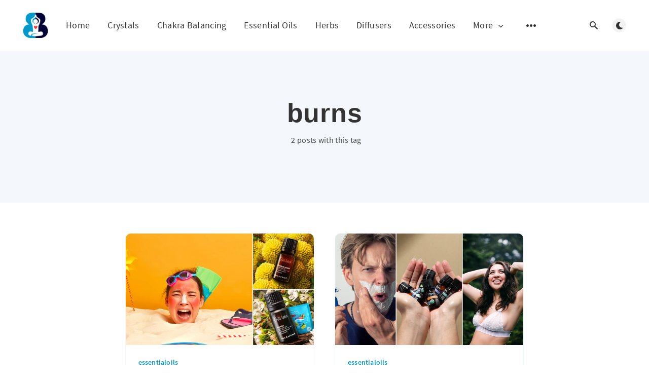

--- FILE ---
content_type: text/html; charset=utf-8
request_url: https://www.biohackingbeat.com/tag/burns/
body_size: 5255
content:
<!DOCTYPE html>
<html lang="en">
  <head>
    <meta charset="utf-8" />
    <meta http-equiv="X-UA-Compatible" content="IE=edge" />

    <title>burns - Welcome to BiohackingBeat!</title>
    <meta name="HandheldFriendly" content="True" />
    <meta name="viewport" content="width=device-width, initial-scale=1.0" />

    <link rel="preload" href="https://www.biohackingbeat.com/assets/css/app.css?v=4dd8f66d8e" as="style" />
    <link rel="preload" href="https://www.biohackingbeat.com/assets/js/manifest.js?v=4dd8f66d8e" as="script" />
    <link rel="preload" href="https://www.biohackingbeat.com/assets/js/vendor.js?v=4dd8f66d8e" as="script" />
    <link rel="preload" href="https://www.biohackingbeat.com/assets/js/app.js?v=4dd8f66d8e" as="script" />

      <link rel="preload" href="https://www.biohackingbeat.com/assets/css/listing.css?v=4dd8f66d8e" as="style" />


    <style>
      /* These font-faces are here to make fonts work if the Ghost instance is installed in a subdirectory */

      /* source-sans-pro-regular */
      @font-face {
        font-family: 'Source Sans Pro';
        font-style: normal;
        font-weight: 400;
        font-display: swap;
        src: local('SourceSansPro-Regular'),
            url("https://www.biohackingbeat.com/assets/fonts/source-sans-pro/latin/source-sans-pro-regular.woff2?v=4dd8f66d8e") format('woff2'),
            url("https://www.biohackingbeat.com/assets/fonts/source-sans-pro/latin/source-sans-pro-regular.woff?v=4dd8f66d8e") format('woff');
      }

      /* source-sans-pro-600 */
      @font-face {
        font-family: 'Source Sans Pro';
        font-style: normal;
        font-weight: 600;
        font-display: swap;
        src: local('SourceSansPro-SemiBold'),
            url("https://www.biohackingbeat.com/assets/fonts/source-sans-pro/latin/source-sans-pro-600.woff2?v=4dd8f66d8e") format('woff2'),
            url("https://www.biohackingbeat.com/assets/fonts/source-sans-pro/latin/source-sans-pro-600.woff?v=4dd8f66d8e") format('woff');
      }

      /* source-sans-pro-700 */
      @font-face {
        font-family: 'Source Sans Pro';
        font-style: normal;
        font-weight: 700;
        font-display: swap;
        src: local('SourceSansPro-Bold'),
            url("https://www.biohackingbeat.com/assets/fonts/source-sans-pro/latin/source-sans-pro-700.woff2?v=4dd8f66d8e") format('woff2'),
            url("https://www.biohackingbeat.com/assets/fonts/source-sans-pro/latin/source-sans-pro-700.woff?v=4dd8f66d8e") format('woff');
      }

      /* iconmoon */
      @font-face {
        font-family: 'icomoon';
        font-weight: normal;
        font-style: normal;
        font-display: swap;
        src: url("https://www.biohackingbeat.com/assets/fonts/icomoon/icomoon.eot?101fc3?v=4dd8f66d8e");
        src: url("https://www.biohackingbeat.com/assets/fonts/icomoon/icomoon.eot?101fc3?v=4dd8f66d8e#iefix") format('embedded-opentype'),
        url("https://www.biohackingbeat.com/assets/fonts/icomoon/icomoon.ttf?101fc3?v=4dd8f66d8e") format('truetype'),
        url("https://www.biohackingbeat.com/assets/fonts/icomoon/icomoon.woff?101fc3?v=4dd8f66d8e") format('woff'),
        url("https://www.biohackingbeat.com/assets/fonts/icomoon/icomoon.svg?101fc3?v=4dd8f66d8e#icomoon") format('svg');
      }
    </style>

    <link rel="stylesheet" type="text/css" href="https://www.biohackingbeat.com/assets/css/app.css?v=4dd8f66d8e" media="screen" />

      <link rel="stylesheet" type="text/css" href="https://www.biohackingbeat.com/assets/css/listing.css?v=4dd8f66d8e" media="screen" />


    

    <link rel="icon" href="https://www.biohackingbeat.com/content/images/size/w256h256/2022/11/yoga6out.png" type="image/png">
    <link rel="canonical" href="https://www.biohackingbeat.com/tag/burns/">
    <meta name="referrer" content="no-referrer-when-downgrade">
    
    <meta property="og:site_name" content="Welcome to BiohackingBeat!">
    <meta property="og:type" content="website">
    <meta property="og:title" content="burns - Welcome to BiohackingBeat!">
    <meta property="og:description" content="We provide holistic health and wellness information and product reviews!">
    <meta property="og:url" content="https://www.biohackingbeat.com/tag/burns/">
    <meta property="og:image" content="https://www.biohackingbeat.com/content/images/size/w1200/2022/12/tiles-output2-8.png">
    <meta name="twitter:card" content="summary_large_image">
    <meta name="twitter:title" content="burns - Welcome to BiohackingBeat!">
    <meta name="twitter:description" content="We provide holistic health and wellness information and product reviews!">
    <meta name="twitter:url" content="https://www.biohackingbeat.com/tag/burns/">
    <meta name="twitter:image" content="https://www.biohackingbeat.com/content/images/size/w1200/2022/12/tiles-output2-8.png">
    <meta name="twitter:site" content="@BiohackingBeat">
    <meta property="og:image:width" content="1200">
    <meta property="og:image:height" content="500">
    
    <script type="application/ld+json">
{
    "@context": "https://schema.org",
    "@type": "Series",
    "publisher": {
        "@type": "Organization",
        "name": "Welcome to BiohackingBeat!",
        "url": "https://www.biohackingbeat.com/",
        "logo": {
            "@type": "ImageObject",
            "url": "https://www.biohackingbeat.com/content/images/2022/11/yoga6out-1.png",
            "width": 60,
            "height": 60
        }
    },
    "url": "https://www.biohackingbeat.com/tag/burns/",
    "name": "burns",
    "mainEntityOfPage": "https://www.biohackingbeat.com/tag/burns/"
}
    </script>

    <meta name="generator" content="Ghost 6.13">
    <link rel="alternate" type="application/rss+xml" title="Welcome to BiohackingBeat!" href="https://www.biohackingbeat.com/rss/">
    
    <script defer src="https://cdn.jsdelivr.net/ghost/sodo-search@~1.8/umd/sodo-search.min.js" data-key="17a25096cf82f27a88f84ef7f7" data-styles="https://cdn.jsdelivr.net/ghost/sodo-search@~1.8/umd/main.css" data-sodo-search="https://biohackingbeat.ghost.io/" data-locale="en" crossorigin="anonymous"></script>
    
    <link href="https://www.biohackingbeat.com/webmentions/receive/" rel="webmention">
    <script defer src="/public/cards.min.js?v=4dd8f66d8e"></script>
    <link rel="stylesheet" type="text/css" href="/public/cards.min.css?v=4dd8f66d8e">
    <script defer src="/public/ghost-stats.min.js?v=4dd8f66d8e" data-stringify-payload="false" data-datasource="analytics_events" data-storage="localStorage" data-host="https://www.biohackingbeat.com/.ghost/analytics/api/v1/page_hit"  tb_site_uuid="00a7761f-5d91-47c3-81bc-5b61d48df458" tb_post_uuid="undefined" tb_post_type="null" tb_member_uuid="undefined" tb_member_status="undefined"></script><style>:root {--ghost-accent-color: #0099cc;}</style>
    <style>
    a:link{
       color: #0099CC;
    }
    a:visited{
        color: #336699;
    }
    a:hover{
        color: hotpink;
    }
    a:active{
        color: #00cccc;
    }
.m-featured-article a:link{
    color: #ffffff;
    }
.m-featured-article a:visited{
    color: #abcdef;
    }
.m-secondary-menu a:link{
    color: #ffffff;
    }
.m-secondary-menu a:visited{
    color: #abcdef;
    }
    

.m-logo {
    height: 50px;
    }

    
    .kg-toggle-heading{
        font-size: 16pt;
    }
    .kg-toggle-content{
        font-size: 14pt
    }
    .kg-product-card-button span{
    	font-size: 16pt;
    }
    .kg-product-card-btn-accent span{
    	font-size: 16pt;
    }

    /*
.m-header.with-picture {
    margin-bottom:0px;
	margin-top:0px;
}*/
    
   /* 
.m-header{margin-bottom:0px;margin-top:0px;}
.m-mobile-topbar{margin-bottom:0px;margin-top:0px;}
.m-menu{margin-bottom:0px;margin-top:0px;}
.js-menu{margin-bottom:0px;margin-top:0px;}
.m-menu__main{margin-bottom:0px;margin-top:0px;}
.l-wrapper{margin-bottom:0px;margin-top:0px;}
    */
    

.m-nav  {
 	height: 70px;
    margin-bottom:0px;
	margin-top:0px;
    vertical-align:central;
    }
    
.m-hero-title {
    /*font-family:"Times New Roman", Times, serif;
    font-family:"Comic Sans MS", cursive;
    font-family:"Arial Black", Gadget, sans-serif;*/
    font-family:Tahoma, Geneva, sans-serif
    
    /*font-family: 'icomoon';*/
    }
.m-hero-description {
    /*font-family:"Comic Sans MS", cursive;*/
}

.m-article-card__author  {
    width:0px;height:0px;filter: opacity(0);
    }
.m-featured-article__author{
    /*width:0px;height:0px;filter: opacity(0);*/
    }

    
/*
    .js-tooltip {
    width:0px;height:0px;filter: opacity(0);
    }
    */
    


  .m-featured-slider.swiper {
    margin-top: 0;

    
    
    
  }

    
</style>


<meta name="google-site-verification" content="1UmdI59OPIGUeVxjI9y3hkQNF26pv_ERt6foSWgsJC4" />


<!-- Google tag (gtag.js) -->
<script async src="https://www.googletagmanager.com/gtag/js?id=G-4ZF6Z3YX5X"></script>
<script>
  window.dataLayer = window.dataLayer || [];
  function gtag(){dataLayer.push(arguments);}
  gtag('js', new Date());

  gtag('config', 'G-4ZF6Z3YX5X');
</script>

    <style>
      :root {
        --primary-subtle-color: var(--ghost-accent-color) !important;
      }
    </style>

    <script>
      // @license magnet:?xt=urn:btih:d3d9a9a6595521f9666a5e94cc830dab83b65699&dn=expat.txt Expat
      const ghostHost = "https://www.biohackingbeat.com"
      // @license-end
    </script>



    <script>
      if (typeof Storage !== 'undefined') {
        const currentSavedTheme = localStorage.getItem('theme')

        if (currentSavedTheme && currentSavedTheme === 'dark') {
          document.documentElement.setAttribute('data-theme', 'dark')
        } else {
          document.documentElement.setAttribute('data-theme', 'light')
        }
      }
    </script>
  </head>
  <body class="tag-template tag-burns">
    



  
<header class="m-header  js-header">
  <div class="m-mobile-topbar" data-animate="fade-down">
    <button class="m-icon-button in-mobile-topbar js-open-menu" aria-label="Open menu">
      <span class="icon-menu" aria-hidden="true"></span>
    </button>
      <a href="https://www.biohackingbeat.com" class="m-logo in-mobile-topbar">
        <img src="https://www.biohackingbeat.com/content/images/2022/11/yoga6out-1.png" alt="Welcome to BiohackingBeat!" class="">
      </a>
    <button class="m-icon-button in-mobile-topbar " data-ghost-search aria-label="Open search">
      <span class="icon-search" aria-hidden="true"></span>
    </button>
  </div>

  <div class="m-menu js-menu">
    <button class="m-icon-button outlined as-close-menu js-close-menu" aria-label="Close menu">
      <span class="icon-close"></span>
    </button>
    <div class="m-menu__main" data-animate="fade-down">
      <div class="l-wrapper">
        <div class="m-nav js-main-nav">
          <nav class="m-nav__left js-main-nav-left" role="navigation" aria-label="Main menu">
            <ul>
                <li class="only-desktop">
                  <a href="https://www.biohackingbeat.com" class="m-logo">
                    <img src="https://www.biohackingbeat.com/content/images/2022/11/yoga6out-1.png" alt="Welcome to BiohackingBeat!" class="">
                  </a>
                </li>
                
    <li class="nav-home">
      <a href="https://www.biohackingbeat.com/">Home</a>
    </li>
    <li class="nav-crystals">
      <a href="https://www.biohackingbeat.com/tag/crystals/">Crystals</a>
    </li>
    <li class="nav-chakra-balancing">
      <a href="https://www.biohackingbeat.com/tag/chakra/">Chakra Balancing</a>
    </li>
    <li class="nav-essential-oils">
      <a href="https://www.biohackingbeat.com/tag/essentialoils/">Essential Oils</a>
    </li>
    <li class="nav-herbs">
      <a href="https://www.biohackingbeat.com/tag/herbs/">Herbs</a>
    </li>
    <li class="nav-diffusers">
      <a href="https://www.biohackingbeat.com/tag/diffuser/">Diffusers</a>
    </li>
    <li class="nav-accessories">
      <a href="https://www.biohackingbeat.com/tag/accessories/">Accessories</a>
    </li>

                <li class="more">
                  <span>
                    <a href="javascript:void(0);" class="js-open-secondary-menu">
                      More
                      <span class="icon-chevron-down" aria-hidden="true"></span>
                    </a>
                  </span>
                </li>
              <li class="submenu-option js-submenu-option">
                <button class="m-icon-button in-menu-main more js-toggle-submenu" aria-label="Open submenu">
                  <span class="icon-more" aria-hidden="true"></span>
                </button>
                <div class="m-submenu js-submenu">
                  <div class="l-wrapper in-submenu">
                    <section class="m-recent-articles">
                      <h3 class="m-submenu-title in-recent-articles">Recent articles</h3>
                          <div class="swiper js-recent-slider">
                            <div class="swiper-wrapper">
                                <div class="swiper-slide">
                                  <a href="/red-light-therapy-blanket/" class="m-recent-article">
                                    <div class="m-recent-article__picture ">
                                        <img src="/content/images/size/w300/2023/11/Red-Light-Therapy-Blanket---Copy.jpg" loading="lazy" alt="">
                                    </div>
                                    <h3 class="m-recent-article__title js-recent-article-title" title="4 Red Light Therapy Blanket Options: Let the Healing Begin!">
                                      4 Red Light Therapy Blanket Options: Let the Healing Begin!
                                    </h3>
                                    <span class="m-recent-article__date">2 years ago</span>
                                  </a>
                                </div>
                                <div class="swiper-slide">
                                  <a href="/red-light-therapy-belt/" class="m-recent-article">
                                    <div class="m-recent-article__picture ">
                                        <img src="/content/images/size/w300/2023/11/red-light-therapy-belt-1.jpg" loading="lazy" alt="">
                                    </div>
                                    <h3 class="m-recent-article__title js-recent-article-title" title="Red-y, Set, Go! Reviewing 4 Red Light Therapy Belt Products for the Ultimate Body Boost!">
                                      Red-y, Set, Go! Reviewing 4 Red Light Therapy Belt Products for the Ultimate Body Boost!
                                    </h3>
                                    <span class="m-recent-article__date">2 years ago</span>
                                  </a>
                                </div>
                                <div class="swiper-slide">
                                  <a href="/red-light-therapy-bulbs/" class="m-recent-article">
                                    <div class="m-recent-article__picture ">
                                        <img src="/content/images/size/w300/2023/11/red-light-therapy-bulbs-1.jpg" loading="lazy" alt="">
                                    </div>
                                    <h3 class="m-recent-article__title js-recent-article-title" title="Reviewing 4 Red Light Therapy Bulbs For Ultimate Wellness: Get Ready to Glow!">
                                      Reviewing 4 Red Light Therapy Bulbs For Ultimate Wellness: Get Ready to Glow!
                                    </h3>
                                    <span class="m-recent-article__date">2 years ago</span>
                                  </a>
                                </div>
                                <div class="swiper-slide">
                                  <a href="/sauna-chair/" class="m-recent-article">
                                    <div class="m-recent-article__picture ">
                                        <img src="/content/images/size/w300/2023/11/sauna-chair.jpg" loading="lazy" alt="">
                                    </div>
                                    <h3 class="m-recent-article__title js-recent-article-title" title="5 Hot Seats: Take a Dip Into Luxury With These Sauna Chair Options!">
                                      5 Hot Seats: Take a Dip Into Luxury With These Sauna Chair Options!
                                    </h3>
                                    <span class="m-recent-article__date">2 years ago</span>
                                  </a>
                                </div>
                            </div>
                          </div>
                    </section>
                    <section class="m-tags">
                      <h3 class="m-submenu-title">Tags</h3>
                        <ul>
                            <li>
                              <a href="/tag/accessories/">accessories</a>
                            </li>
                            <li>
                              <a href="/tag/acne/">acne</a>
                            </li>
                            <li>
                              <a href="/tag/adrenal/">adrenal</a>
                            </li>
                            <li>
                              <a href="/tag/airpurification/">airpurification</a>
                            </li>
                            <li>
                              <a href="/tag/allergies/">allergies</a>
                            </li>
                            <li>
                              <a href="/tag/almond/">almond</a>
                            </li>
                            <li>
                              <a href="/tag/anemia/">anemia</a>
                            </li>
                            <li>
                              <a href="/tag/angelicaroot/">angelicaroot</a>
                            </li>
                            <li>
                              <a href="/tag/animals/">animals</a>
                            </li>
                            <li>
                              <a href="/tag/anxiety/">anxiety</a>
                            </li>
                        </ul>
                    </section>
                  </div>
                </div>
              </li>
            </ul>
          </nav>
          <div class="m-nav__right">
            <button class="m-icon-button in-menu-main " data-ghost-search aria-label="Open search">
              <span class="icon-search" aria-hidden="true"></span>
            </button>
            <div class="m-toggle-darkmode js-tooltip" data-tippy-content="Toggle light/dark mode" tabindex="0">
              <label for="toggle-darkmode" class="sr-only">
                Toggle light/dark mode
              </label>
              <input id="toggle-darkmode" type="checkbox" class="js-toggle-darkmode">
              <div>
                <span class="icon-moon moon" aria-hidden="true"></span>
                <span class="icon-sunny sun" aria-hidden="true"></span>
              </div>
            </div>
          </div>
        </div>
      </div>
    </div>
  </div>

    <div id="secondary-navigation-template" style="display: none;">
      
  <ul class="m-secondary-menu">
      <li class="nav-privacy-policy">
        <a href="https://www.biohackingbeat.com/privacy/">Privacy Policy</a>
      </li>
      <li class="nav-terms-conditions">
        <a href="https://www.biohackingbeat.com/terms/">Terms &amp; Conditions</a>
      </li>
      <li class="nav-disclaimer">
        <a href="https://www.biohackingbeat.com/disclaimer/">Disclaimer</a>
      </li>
      <li class="nav-sitemap">
        <a href="https://www.biohackingbeat.com/sitemap.xml">Sitemap</a>
      </li>
  </ul>

    </div>
</header>

<main class="main-wrap">
    
  <section class="m-hero no-picture " data-animate="fade">
    <div class="m-hero__content" data-animate="fade-down">
      <h1 class="m-hero-title bigger">burns</h1>
      <div class="m-hero__meta">
        <ul class="m-hero-stats">
          <li>
            2 posts with this tag
          </li>
        </ul>
      </div>
    </div>
    </section>
  
  <div class="l-content">
    <div class="l-wrapper" data-animate="fade-up">
      <div class="l-grid centered">
        
  <article class="m-article-card  post tag-essentialoils tag-burns tag-skin tag-lavender tag-peppermint tag-helichrysum tag-frankincense tag-geranium tag-romanchamomile tag-chamomile tag-manuka tag-teatree">
    <div class="m-article-card__picture">
      <a href="/essential-oils-for-burns/" class="m-article-card__picture-link" aria-hidden="true" tabindex="-1"></a>
        <img class="m-article-card__picture-background" src="/content/images/size/w600/2022/12/essential-oils-for-burns-1.png" loading="lazy" alt="">
      <a href="https://www.biohackingbeat.com/author/sarah/" class="m-article-card__author js-tooltip" aria-label="Sarah" data-tippy-content="Posted by Sarah ">
          <div style="background-image: url(/content/images/size/w100/2022/12/profilepic.png);"></div>
      </a>
    </div>
      <div class="m-article-card__info">
        <a href="https://www.biohackingbeat.com/tag/essentialoils/" class="m-article-card__tag">essentialoils</a>
      <a href="/essential-oils-for-burns/" class="m-article-card__info-link" aria-label="8 Essential Oils for Burns to Accelerate Healing!">
        <div>
          <h2 class="m-article-card__title js-article-card-title " title="8 Essential Oils for Burns to Accelerate Healing!">
            8 Essential Oils for Burns to Accelerate Healing!
          </h2>
        </div>
        <div class="m-article-card__timestamp">
          <span>3 years ago</span>
          <span>&bull;</span>
          <span>10 min read</span>
        </div>
      </a>
    </div>
  </article>
  <article class="m-article-card  post tag-essentialoils tag-skin tag-razorburn tag-pinkgrapefruit tag-grapefruit tag-lavender tag-bergamot tag-rosemary tag-frankincense tag-eucalyptus tag-vanilla tag-peppermint tag-teatree tag-sandalwood tag-burns">
    <div class="m-article-card__picture">
      <a href="/10-essential-oils-for-razor-burn/" class="m-article-card__picture-link" aria-hidden="true" tabindex="-1"></a>
        <img class="m-article-card__picture-background" src="/content/images/size/w600/2022/12/essential-oils-for-razor-burn-1.png" loading="lazy" alt="">
      <a href="https://www.biohackingbeat.com/author/sarah/" class="m-article-card__author js-tooltip" aria-label="Sarah" data-tippy-content="Posted by Sarah ">
          <div style="background-image: url(/content/images/size/w100/2022/12/profilepic.png);"></div>
      </a>
    </div>
      <div class="m-article-card__info">
        <a href="https://www.biohackingbeat.com/tag/essentialoils/" class="m-article-card__tag">essentialoils</a>
      <a href="/10-essential-oils-for-razor-burn/" class="m-article-card__info-link" aria-label="10 Essential Oils For Razor Burn For Smoother Skin!">
        <div>
          <h2 class="m-article-card__title js-article-card-title " title="10 Essential Oils For Razor Burn For Smoother Skin!">
            10 Essential Oils For Razor Burn For Smoother Skin!
          </h2>
        </div>
        <div class="m-article-card__timestamp">
          <span>3 years ago</span>
          <span>&bull;</span>
          <span>10 min read</span>
        </div>
      </a>
    </div>
  </article>
      </div>
    </div>
    
<div class="l-wrapper">
  <nav class="m-pagination" aria-label="Pagination">
    <span class="m-pagination__text">Page 1 of 1</span>
  </nav>
</div>

  </div>
</main>


    
<div class="m-search js-search" role="dialog" aria-modal="true" aria-label="Search">
  <button class="m-icon-button outlined as-close-search js-close-search" aria-label="Close search">
    <span class="icon-close" aria-hidden="true"></span>
  </button>
  <div class="m-search__content">
    <form class="m-search__form">
      <div class="pos-relative">
        <span class="icon-search m-search-icon" aria-hidden="true"></span>
        <label for="search-input" class="sr-only">
          Type to search
        </label>
        <input id="search-input" type="text" class="m-input in-search js-input-search" placeholder="Type to search">
      </div>
    </form>
    <div class="js-search-results hide"></div>
    <p class="m-not-found align-center hide js-no-results">
      No results for your search, please try with something else.
    </p>
  </div>
</div>

    
<footer class="m-footer">
  <div class="m-footer__content">
      <nav class="m-footer__nav-secondary" role="navigation" aria-label="Secondary menu in footer">
        
  <ul class="m-secondary-menu">
      <li class="nav-privacy-policy">
        <a href="https://www.biohackingbeat.com/privacy/">Privacy Policy</a>
      </li>
      <li class="nav-terms-conditions">
        <a href="https://www.biohackingbeat.com/terms/">Terms &amp; Conditions</a>
      </li>
      <li class="nav-disclaimer">
        <a href="https://www.biohackingbeat.com/disclaimer/">Disclaimer</a>
      </li>
      <li class="nav-sitemap">
        <a href="https://www.biohackingbeat.com/sitemap.xml">Sitemap</a>
      </li>
  </ul>

      </nav>
    <nav class="m-footer-social">
        <a href="https://x.com/BiohackingBeat" target="_blank" rel="noopener" aria-label="Twitter">
          <span class="icon-twitter" aria-hidden="true"></span>
        </a>
      <a href="https://www.biohackingbeat.com/rss" aria-label="RSS">
        <span class="icon-rss" aria-hidden="true"></span>
      </a>
    </nav>
    <p class="m-footer-copyright">
      <span>Welcome to BiohackingBeat! &copy; 2026</span>
      <span>&nbsp; &bull; &nbsp;</span>
      <span>Published with <a href="https://ghost.org" target="_blank" rel="noopener">Ghost</a></span>
    </p>
    <p class="m-footer-copyright jslicense">
      <a href="https://www.biohackingbeat.com/assets/html/javascript.html?v=4dd8f66d8e" rel="jslicense">JavaScript license information</a>
    </p>
  </div>
</footer>

    <script defer src="https://www.biohackingbeat.com/assets/js/manifest.js?v=4dd8f66d8e"></script>
    <script defer src="https://www.biohackingbeat.com/assets/js/vendor.js?v=4dd8f66d8e"></script>
    <script defer src="https://www.biohackingbeat.com/assets/js/app.js?v=4dd8f66d8e"></script>

    

    
  </body>
</html>
